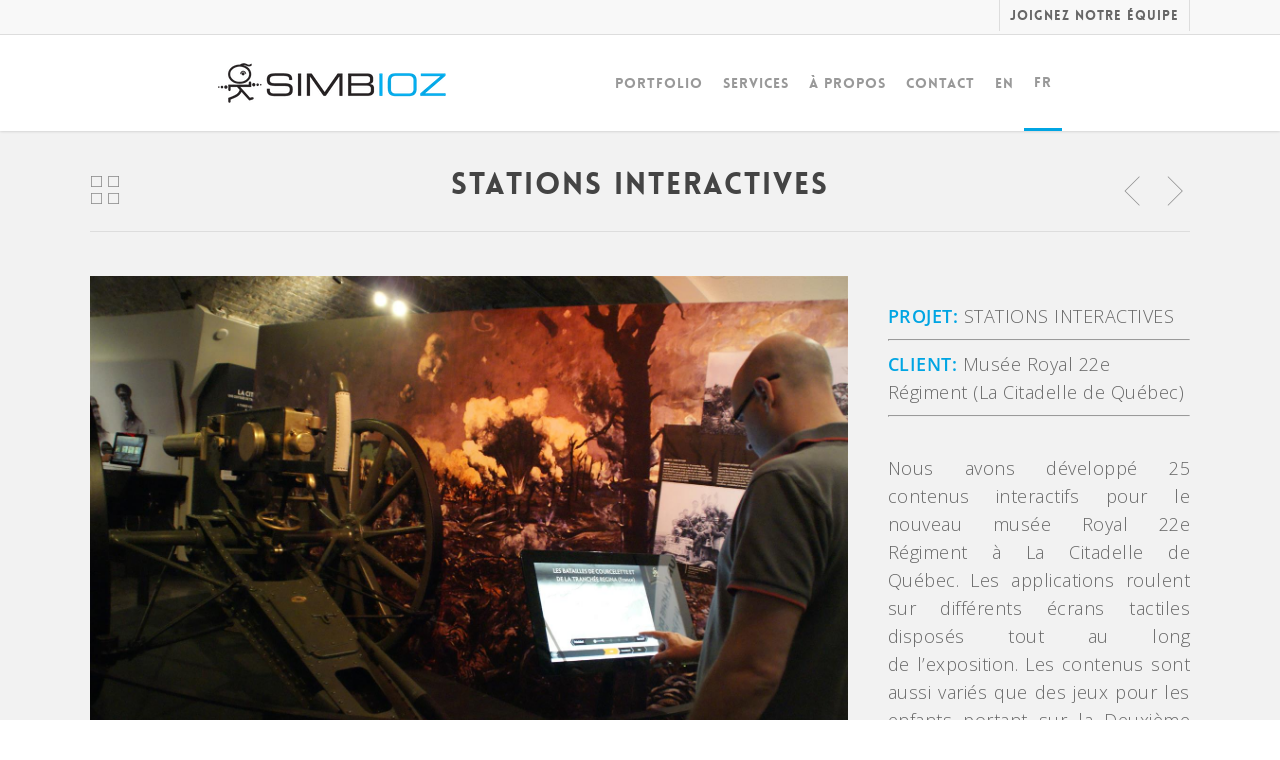

--- FILE ---
content_type: text/css
request_url: https://www.simbioz.com/wp-content/themes/salient-child/style.css?ver=17.3.1
body_size: -24
content:
/*
Theme Name: Salient Child Theme
Theme URI: http: //mysite.com/
Description: This is a custom child theme for Salient
Author: My Name
Author URI: http: //mysite.com/
Template: salient
Version: 0.1
*/

@import url("../salient/style.css");

#header-secondary-outer nav > ul > li > a {
	font-size: 13px!important;
	color: inherit!important;
}

.single-portfolio .row .col.section-title h1 {
	font-size: 30px!important;
	line-height: 30px!important;
}

.single-portfolio .row .col.section-title .subheader {
	font-size: 22px!important;
	line-height: 30px!important;
}


--- FILE ---
content_type: text/plain
request_url: https://www.google-analytics.com/j/collect?v=1&_v=j102&a=1621394080&t=pageview&_s=1&dl=https%3A%2F%2Fwww.simbioz.com%2Fportfolio%2Finteractive-stations%2F%3Flang%3Dfr&ul=en-us%40posix&dt=STATIONS%20INTERACTIVES%20-%20SIMBIOZ&sr=1280x720&vp=1280x720&_u=IEBAAEABAAAAACAAI~&jid=35213581&gjid=1202522698&cid=1548486554.1766552467&tid=UA-62599212-1&_gid=1824733544.1766552467&_r=1&_slc=1&z=1649742510
body_size: -450
content:
2,cG-B8XLZC5EKW